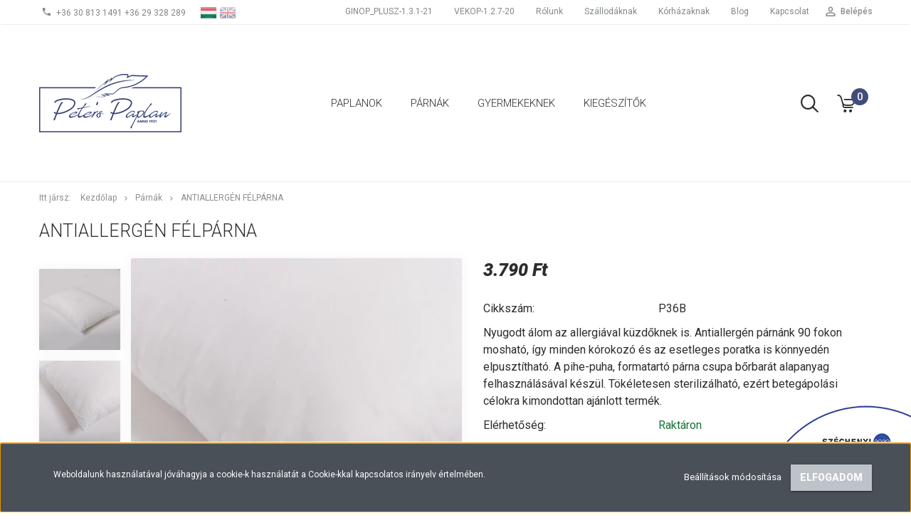

--- FILE ---
content_type: text/html; charset=UTF-8
request_url: https://peterspaplan.hu/antiallergen-felparna-663
body_size: 16186
content:
<!DOCTYPE html>
<!--[if lt IE 7]>      <html class="no-js lt-ie10 lt-ie9 lt-ie8 lt-ie7" lang="hu" dir="ltr"> <![endif]-->
<!--[if IE 7]>         <html class="no-js lt-ie10 lt-ie9 lt-ie8" lang="hu" dir="ltr"> <![endif]-->
<!--[if IE 8]>         <html class="no-js lt-ie10 lt-ie9" lang="hu" dir="ltr"> <![endif]-->
<!--[if IE 9]>         <html class="no-js lt-ie10" lang="hu" dir="ltr"> <![endif]-->
<!--[if gt IE 10]><!--> <html class="no-js" lang="hu" dir="ltr"> <!--<![endif]-->
<head>
    <title>Antiallergén félpárna</title>
    <meta charset="utf-8">
    <meta name="description" content="Antiallergén félpárna">
    <meta name="robots" content="index, follow">
    <link rel="image_src" href="https://peterspaplan.cdn.shoprenter.hu/custom/peterspaplan/image/data/product/parnak/P36_1.jpg.webp?lastmod=1713105935.1596794237">
    <meta property="og:title" content="Antiallergén félpárna" />
    <meta property="og:type" content="product" />
    <meta property="og:url" content="https://peterspaplan.hu/antiallergen-felparna-663" />
    <meta property="og:image" content="https://peterspaplan.cdn.shoprenter.hu/custom/peterspaplan/image/cache/w955h500/product/parnak/P36_1.jpg.webp?lastmod=1713105935.1596794237" />
    <meta property="og:description" content="Nyugodt álom az allergiával küzdőknek is. Antiallergén párnánk 90 fokon mosható, így minden kórokozó és az esetleges poratka is könnyedén elpusztítható. A pihe-puha, formatartó párna csupa bőrbarát alapanyag felhasználásával..." />
    <link href="https://peterspaplan.cdn.shoprenter.hu/custom/peterspaplan/image/data/Log%C3%B3k/paplan_toll_3.jpg?lastmod=1571147604.1596794237" rel="icon" />
    <link href="https://peterspaplan.cdn.shoprenter.hu/custom/peterspaplan/image/data/Log%C3%B3k/paplan_toll_3.jpg?lastmod=1571147604.1596794237" rel="apple-touch-icon" />
    <base href="https://peterspaplan.hu:443" />

    <meta name="viewport" content="width=device-width, initial-scale=1">
            <link href="https://peterspaplan.hu/antiallergen-felparna-663" rel="canonical">
    
            
                    
                        <link rel="stylesheet" href="https://peterspaplan.cdn.shoprenter.hu/web/compiled/css/fancybox2.css?v=1769602146" media="screen">
            <link rel="stylesheet" href="https://peterspaplan.cdn.shoprenter.hu/custom/peterspaplan/catalog/view/theme/tokyo_glacierblue/style/1745484441.1537781973.0.1718725830.css?v=null.1596794237" media="screen">
            <link rel="stylesheet" href="https://peterspaplan.cdn.shoprenter.hu/custom/peterspaplan/catalog/view/theme/tokyo_glacierblue/stylesheet/stylesheet.css?v=1718725830" media="screen">
        <script>
        window.nonProductQuality = 80;
    </script>
    <script src="//ajax.googleapis.com/ajax/libs/jquery/1.10.2/jquery.min.js"></script>
    <script>window.jQuery || document.write('<script src="https://peterspaplan.cdn.shoprenter.hu/catalog/view/javascript/jquery/jquery-1.10.2.min.js?v=1484139539"><\/script>')</script>

            
    
            
        <!-- Header JavaScript codes -->
            <script src="https://peterspaplan.cdn.shoprenter.hu/web/compiled/js/countdown.js?v=1769602145"></script>
                    <script src="https://peterspaplan.cdn.shoprenter.hu/web/compiled/js/legacy_newsletter.js?v=1769602145"></script>
                    <script src="https://peterspaplan.cdn.shoprenter.hu/web/compiled/js/base.js?v=1769602145"></script>
                    <script src="https://peterspaplan.cdn.shoprenter.hu/web/compiled/js/fancybox2.js?v=1769602145"></script>
                    <script src="https://peterspaplan.cdn.shoprenter.hu/web/compiled/js/before_starter2_productpage.js?v=1769602145"></script>
                    <script src="https://peterspaplan.cdn.shoprenter.hu/web/compiled/js/before_starter.js?v=1769602145"></script>
                    <script src="https://peterspaplan.cdn.shoprenter.hu/web/compiled/js/before_starter2_head.js?v=1769602145"></script>
                    <script src="https://peterspaplan.cdn.shoprenter.hu/web/compiled/js/base_bootstrap.js?v=1769602145"></script>
                    <script src="https://peterspaplan.cdn.shoprenter.hu/web/compiled/js/nanobar.js?v=1769602145"></script>
                    <!-- Header jQuery onLoad scripts -->
    <script>
        window.countdownFormat = '%D:%H:%M:%S';
        //<![CDATA[
        var BASEURL = 'https://peterspaplan.hu';
Currency = {"symbol_left":"","symbol_right":" Ft","decimal_place":0,"decimal_point":",","thousand_point":".","currency":"HUF","value":1};
var ShopRenter = ShopRenter || {}; ShopRenter.product = {"id":663,"sku":"P36B","currency":"HUF","unitName":"db","price":3790,"name":"Antiallerg\u00e9n f\u00e9lp\u00e1rna","brand":"Peter's Paplan Kft","currentVariant":[],"parent":{"id":663,"sku":"P36B","unitName":"db","price":3790,"name":"Antiallerg\u00e9n f\u00e9lp\u00e1rna"}};

        $(document).ready(function(){
        // DOM ready
            
                $('.fancybox').fancybox({
                    maxWidth: 820,
                    maxHeight: 650,
                    afterLoad: function(){
                        wrapCSS = $(this.element).data('fancybox-wrapcss');
                        if(wrapCSS){
                            $('.fancybox-wrap').addClass(wrapCSS);
                        }
                    },
                    helpers: {
                        thumbs: {
                            width: 50,
                            height: 50
                        }
                    }
                });
                $('.fancybox-inline').fancybox({
                    maxWidth: 820,
                    maxHeight: 650,
                    type:'inline'
                });
                

        // /DOM ready
        });
        $(window).load(function(){
        // OnLoad
            new WishlistHandler('wishlist-add','');


                var init_relatedproducts_Scroller = function() {
                    $("#relatedproducts .aurora-scroll-click-mode").each(function(){
                        var max=0;
                        $(this).find($(".list_prouctname")).each(function(){
                            var h = $(this).height();
                            max = h > max ? h : max;
                        });
                        $(this).find($(".list_prouctname")).each(function(){
                            $(this).height(max);
                        });
                    });

                    $("#relatedproducts .aurora-scroll-click-mode").auroraScroll({
                        autoMode: "click",
                        frameRate: 60,
                        speed: 2.5,
                        direction: -1,
                        elementClass: "product-snapshot",
                        pauseAfter: false,
                        horizontal: true,
                        visible: 5,
                        arrowsPosition: 1
                    }, function(){
                        initAurora();
                    });
                }
            


                init_relatedproducts_Scroller();
            


                var init_similar_products_Scroller = function() {
                    $("#similar_products .aurora-scroll-click-mode").each(function(){
                        var max=0;
                        $(this).find($(".list_prouctname")).each(function(){
                            var h = $(this).height();
                            max = h > max ? h : max;
                        });
                        $(this).find($(".list_prouctname")).each(function(){
                            $(this).height(max);
                        });
                    });

                    $("#similar_products .aurora-scroll-click-mode").auroraScroll({
                        autoMode: "click",
                        frameRate: 60,
                        speed: 2.5,
                        direction: -1,
                        elementClass: "product-snapshot",
                        pauseAfter: false,
                        horizontal: true,
                        visible: 5,
                        arrowsPosition: 1
                    }, function(){
                        initAurora();
                    });
                }
            


                init_similar_products_Scroller();
            

        // /OnLoad
        });
        //]]>
    </script>
    
        <script src="https://peterspaplan.cdn.shoprenter.hu/web/compiled/js/vue/manifest.bundle.js?v=1769602142"></script>
<script>
    var ShopRenter = ShopRenter || {};
    ShopRenter.onCartUpdate = function (callable) {
        document.addEventListener('cartChanged', callable)
    };
    ShopRenter.onItemAdd = function (callable) {
        document.addEventListener('AddToCart', callable)
    };
    ShopRenter.onItemDelete = function (callable) {
        document.addEventListener('deleteCart', callable)
    };
    ShopRenter.onSearchResultViewed = function (callable) {
        document.addEventListener('AuroraSearchResultViewed', callable)
    };
    ShopRenter.onSubscribedForNewsletter = function (callable) {
        document.addEventListener('AuroraSubscribedForNewsletter', callable)
    };
    ShopRenter.onCheckoutInitiated = function (callable) {
        document.addEventListener('AuroraCheckoutInitiated', callable)
    };
    ShopRenter.onCheckoutShippingInfoAdded = function (callable) {
        document.addEventListener('AuroraCheckoutShippingInfoAdded', callable)
    };
    ShopRenter.onCheckoutPaymentInfoAdded = function (callable) {
        document.addEventListener('AuroraCheckoutPaymentInfoAdded', callable)
    };
    ShopRenter.onCheckoutOrderConfirmed = function (callable) {
        document.addEventListener('AuroraCheckoutOrderConfirmed', callable)
    };
    ShopRenter.onCheckoutOrderPaid = function (callable) {
        document.addEventListener('AuroraOrderPaid', callable)
    };
    ShopRenter.onCheckoutOrderPaidUnsuccessful = function (callable) {
        document.addEventListener('AuroraOrderPaidUnsuccessful', callable)
    };
    ShopRenter.onProductPageViewed = function (callable) {
        document.addEventListener('AuroraProductPageViewed', callable)
    };
    ShopRenter.onMarketingConsentChanged = function (callable) {
        document.addEventListener('AuroraMarketingConsentChanged', callable)
    };
    ShopRenter.onCustomerRegistered = function (callable) {
        document.addEventListener('AuroraCustomerRegistered', callable)
    };
    ShopRenter.onCustomerLoggedIn = function (callable) {
        document.addEventListener('AuroraCustomerLoggedIn', callable)
    };
    ShopRenter.onCustomerUpdated = function (callable) {
        document.addEventListener('AuroraCustomerUpdated', callable)
    };
    ShopRenter.onCartPageViewed = function (callable) {
        document.addEventListener('AuroraCartPageViewed', callable)
    };
    ShopRenter.customer = {"userId":0,"userClientIP":"3.149.233.8","userGroupId":8,"customerGroupTaxMode":"gross","customerGroupPriceMode":"only_gross","email":"","phoneNumber":"","name":{"firstName":"","lastName":""}};
    ShopRenter.theme = {"name":"tokyo_glacierblue","family":"tokyo","parent":"bootstrap"};
    ShopRenter.shop = {"name":"peterspaplan","locale":"hu","currency":{"code":"HUF","rate":1},"domain":"peterspaplan.myshoprenter.hu"};
    ShopRenter.page = {"route":"product\/product","queryString":"antiallergen-felparna-663"};

    ShopRenter.formSubmit = function (form, callback) {
        callback();
    };

    let loadedAsyncScriptCount = 0;
    function asyncScriptLoaded(position) {
        loadedAsyncScriptCount++;
        if (position === 'body') {
            if (document.querySelectorAll('.async-script-tag').length === loadedAsyncScriptCount) {
                if (/complete|interactive|loaded/.test(document.readyState)) {
                    document.dispatchEvent(new CustomEvent('asyncScriptsLoaded', {}));
                } else {
                    document.addEventListener('DOMContentLoaded', () => {
                        document.dispatchEvent(new CustomEvent('asyncScriptsLoaded', {}));
                    });
                }
            }
        }
    }
</script>

            <script type="text/javascript" async class="async-script-tag" onload="asyncScriptLoaded('header')" src="https://static2.rapidsearch.dev/resultpage.js?shop=peterspaplan.shoprenter.hu"></script>
    
                    <script type="text/javascript" src="https://peterspaplan.cdn.shoprenter.hu/web/compiled/js/vue/customerEventDispatcher.bundle.js?v=1769602142"></script>




    
    
                
            
            <script>window.dataLayer=window.dataLayer||[];function gtag(){dataLayer.push(arguments)};var ShopRenter=ShopRenter||{};ShopRenter.config=ShopRenter.config||{};ShopRenter.config.googleConsentModeDefaultValue="denied";</script>                        <script type="text/javascript" src="https://peterspaplan.cdn.shoprenter.hu/web/compiled/js/vue/googleConsentMode.bundle.js?v=1769602142"></script>

            
            <!-- Google Tag Manager -->
<script>(function(w,d,s,l,i){w[l]=w[l]||[];w[l].push({'gtm.start':
new Date().getTime(),event:'gtm.js'});var f=d.getElementsByTagName(s)[0],
j=d.createElement(s),dl=l!='dataLayer'?'&l='+l:'';j.async=true;j.src=
'https://www.googletagmanager.com/gtm.js?id='+i+dl;f.parentNode.insertBefore(j,f);
})(window,document,'script','dataLayer','GTM-K4N52H9');</script>
<!-- End Google Tag Manager -->
            
            
            
    
</head>

<body id="body" class="bootstrap-body page-body flypage_body body-pathway-top desktop-device-body body-pathway-top tokyo_glacierblue-body" role="document">
            <!-- Google Tag Manager (noscript) -->
<!-- Google
<!-- End Google Tag Manager (noscript) -->
    
<div id="fb-root"></div>
<script>(function (d, s, id) {
        var js, fjs = d.getElementsByTagName(s)[0];
        if (d.getElementById(id)) return;
        js = d.createElement(s);
        js.id = id;
        js.src = "//connect.facebook.net/hu_HU/sdk/xfbml.customerchat.js#xfbml=1&version=v2.12&autoLogAppEvents=1";
        fjs.parentNode.insertBefore(js, fjs);
    }(document, "script", "facebook-jssdk"));
</script>



            

<!-- cached --><div id="firstLogNanobar" class="Fixed aurora-nanobar aurora-nanobar-firstlogin">
    <div class="aurora-nanobar-container">
        <span id="nanoTextCookies" class="aurora-nanobar-text"
              style="font-size: 12px;">Weboldalunk használatával jóváhagyja a cookie-k használatát a Cookie-kkal kapcsolatos irányelv értelmében.
        </span>
        <div class="aurora-nanobar-buttons-wrapper nanobar-buttons">
            <a id ="aurora-nanobar-settings-button" href="">
                <span>Beállítások módosítása</span>
            </a>
            <a id="auroraNanobarCloseCookies" href="" class="button btn btn-primary aurora-nanobar-btn" data-button-save-text="Beállítások mentése">
                <span>Elfogadom</span>
            </a>
        </div>
        <div class="aurora-nanobar-cookies" style="display: none;">
            <div class="form-group">
                <label><input type="checkbox" name="required_cookies" id="required-cookies" disabled="disabled" checked="checked" /> Szükséges cookie-k</label>
                <div class="cookies-help-text">
                    Ezek a cookie-k segítenek abban, hogy a webáruház használható és működőképes legyen.
                </div>
            </div>
            <div class="form-group">
                <label>
                    <input type="checkbox" name="marketing_cookies" id="marketing-cookies"
                             checked />
                    Marketing cookie-k
                </label>
                <div class="cookies-help-text">
                    Ezeket a cookie-k segítenek abban, hogy az érdeklődési körödnek megfelelő reklámokat és termékeket jelenítsük meg a webáruházban.
                </div>
            </div>
        </div>
    </div>
</div>

<script>

    (function ($) {
        $(document).ready(function () {
            new AuroraNanobar.FirstLogNanobarCheckbox(jQuery('#firstLogNanobar'), 'bottom');
        });
    })(jQuery);

</script>
<!-- /cached -->
<!-- cached --><div id="freeShippingNanobar" class="Fixed aurora-nanobar aurora-nanobar-freeshipping">
    <div class="aurora-nanobar-container">
        <span id="auroraNanobarClose" class="aurora-nanobar-close-x"><i class="sr-icon-times"></i></span>
        <span id="nanoText" class="aurora-nanobar-text"></span>
    </div>
</div>

<script>$(document).ready(function(){document.nanobarInstance=new AuroraNanobar.FreeShippingNanobar($('#freeShippingNanobar'),'bottom','500','','1');});</script><!-- /cached -->
    
                <!-- cached -->




        







    
    
    <link media="screen and (max-width: 992px)" rel="stylesheet" href="https://peterspaplan.cdn.shoprenter.hu/catalog/view/javascript/jquery/jquery-mmenu/dist/css/jquery.mmenu.all.css?v=1484139539">
    <script src="https://peterspaplan.cdn.shoprenter.hu/catalog/view/javascript/jquery/jquery-mmenu/dist/js/jquery.mmenu.all.min.js?v=1484139539"></script>
        <script src="https://peterspaplan.cdn.shoprenter.hu/catalog/view/javascript/jquery/product_count_in_cart.js?v=1530610005"></script>

    <script>
        $(document).ready(function(){$('#menu-nav').mmenu({navbar:{title:'Menü'},extensions:["theme-dark","border-full"],offCanvas:{position:"left",zposition:"back"},counters:true,searchfield:{add:true,search:true,placeholder:'keresés',noResults:''}});function setLanguagesMobile(type){$('.'+type+'-change-mobile').click(function(e){e.preventDefault();$('#'+type+'_value_mobile').attr('value',$(this).data('value'));$('#mobile_'+type+'_form').submit();});}
setLanguagesMobile('language');setLanguagesMobile('currency');});    </script>

    <form action="index.php" method="post" enctype="multipart/form-data" id="mobile_currency_form">
        <input id="currency_value_mobile" type="hidden" value="" name="currency_id"/>
    </form>

    <form action="index.php" method="post" enctype="multipart/form-data" id="mobile_language_form">
        <input id="language_value_mobile" type="hidden" value="" name="language_code"/>
    </form>

    
    <div id="menu-nav">
        <ul>
                                            <li class="mm-title mm-group-title text-center"><span><i class="sr-icon-tags"></i> Kategóriák</span></li>
    
    <li>
    <a href="https://peterspaplan.hu/comforters-paplanok">            <h3 class="category-list-link-text">Paplanok</h3>
        </a>
    </li><li>
    <a href="https://peterspaplan.hu/pillows-parnak">            <h3 class="category-list-link-text">Párnák</h3>
        </a>
    </li><li>
    <a href="https://peterspaplan.hu/for-babies-and-kids-gyermekeknek">            <h3 class="category-list-link-text">Gyermekeknek</h3>
        </a>
    </li><li>
    <a href="https://peterspaplan.hu/protectors-and-linens-kiegeszitok">            <h3 class="category-list-link-text">Kiegészítők</h3>
        </a>
    </li>

                        <li class="mm-title mm-group-title text-center"><span><i class="sr-icon-list"></i> Menüpontok</span></li>
    
                            <li class="informations-mobile-menu-item">
                <a href="https://peterspaplan.hu/ginop_plusz-131-21" target="_self">GINOP_PLUSZ-1.3.1-21</a>
                            </li>
                    <li class="informations-mobile-menu-item">
                <a href="https://peterspaplan.hu/palyazat" target="_self">VEKOP-1.2.7-20</a>
                            </li>
                    <li class="informations-mobile-menu-item">
                <a href="https://peterspaplan.hu/rolunk-aboutus-34" target="_self">Rólunk</a>
                            </li>
                    <li class="informations-mobile-menu-item">
                <a href="https://peterspaplan.hu/hotels-szallodaknak-32" target="_self">Szállodáknak</a>
                            </li>
                    <li class="informations-mobile-menu-item">
                <a href="https://peterspaplan.hu/korhazaknak-33" target="_self">Kórházaknak</a>
                            </li>
                    <li class="informations-mobile-menu-item">
                <a href="https://peterspaplan.hu/hirek_1" target="_self">Blog</a>
                            </li>
                    <li class="informations-mobile-menu-item">
                <a href="https://peterspaplan.hu/privacy_policy_adatvedelmi_nyilatkozat" target="_self">Adatvédelmi tájékoztató</a>
                            </li>
                    <li class="informations-mobile-menu-item">
                <a href="https://peterspaplan.hu/terms_of_purchase_vasarlasi_feltetelek_5" target="_self">Vásárlási feltételek</a>
                            </li>
                    <li class="informations-mobile-menu-item">
                <a href="https://peterspaplan.hu/faq_gyakori_kerdesek" target="_self">Gyakori kérdések</a>
                            </li>
                    <li class="informations-mobile-menu-item">
                <a href="https://peterspaplan.hu/index.php?route=information/contact" target="_self">Kapcsolat</a>
                            </li>
            
                <li class="mm-title mm-group-title text-center"><span><i class="sr-icon-globe"></i> Nyelvváltás</span></li>
        <li class="languages-mobile-menu-item">
            <a>Nyelvváltás</a>
            <ul>
                                    <li class="languages-mobile-menu-item languages-mobile-menu-item-sublevel">
                        <a class="language-change-mobile" data-value="hu" href="">
                            Hungarian
                        </a>
                    </li>
                                    <li class="languages-mobile-menu-item languages-mobile-menu-item-sublevel">
                        <a class="language-change-mobile" data-value="en" href="">
                            English
                        </a>
                    </li>
                            </ul>
        </li>
    
        
                            <li class="mm-title mm-group-title text-center"><span><i class="sr-icon-user"></i> Belépés és Regisztráció</span></li>
            <li class="customer-mobile-menu-item">
                <a href="index.php?route=account/login">Belépés</a>
            </li>
            <li class="customer-mobile-menu-item">
                <a href="index.php?route=account/create">Regisztráció</a>
            </li>
            

            
        </ul>
    </div>

<div id="mobile-nav"
     class="responsive-menu Fixed hidden-print mobile-menu-orientation-left">
        <a class="mobile-headers mobile-content-header" href="#menu-nav">
        <i class="sr-icon-hamburger-menu mobile-headers-icon"></i>
        <span class="mobile-headers-title">Menü</span>
    </a>
    <div class="mobile-headers mobile-logo">
                    <a class="mobile-logo-link" href="/"><img style="border: 0; max-width: 200px;" src="https://peterspaplan.cdn.shoprenter.hu/custom/peterspaplan/image/cache/w200h200m00/Log%C3%B3k/00_Peters_Paplan_logo_color_frame.png?v=1594301169" title="Peter's Paplan webáruház" alt="Peter's Paplan webáruház" /></a>
            </div>
            <a class="mobile-headers mobile-search-link search-popup-btn" data-toggle="collapse" data-target="#search-popup-wrapper">
            <i class="sr-icon-search mobile-headers-icon"></i>
        </a>
                <a class="mobile-headers mobile-cart-link" data-toggle="collapse" data-target="#module_cart">
            <i class="icon-sr-cart icon-sr-cart-7 mobile-headers-icon"></i>
            <div class="mobile-cart-product-count mobile-cart-empty hidden-md">
            </div>
        </a>
    </div>
<!-- /cached -->
<!-- page-wrap -->
<div class="page-wrap">


    <div id="SR_scrollTop"></div>

    <!-- header -->
    <header class="desktop-logo-hidden">
                                <nav class="navbar header-navbar hidden-sm hidden-xs">
                <div class="container">
                    <div class="header-navbar-container">
                                                    <div class="header-phone"><i class="sr-icon-phone"></i> <a href="tel:+36308131491+3629328289"> +36 30 813 1491 +36 29 328 289 </a></div>
                                                                            <!-- cached -->


                    
        <div id="languageselect" class="module content-module header-position hide-top languageselect-module" >
                <div class="module-head">
                        <h3 class="module-head-title">Nyelv</h3>
            </div>
                <div class="module-body">
                        <form action="https://peterspaplan.hu/index.php" method="post" enctype="multipart/form-data" id="language_form">
                <div class="language_icon active" data-langcode="hu">
        <img class="language-change" src="https://peterspaplan.cdn.shoprenter.hu/catalog/view/theme/default/image/flags/HU.png?v=null.1596794237" alt="Hungarian"
             style="width: 24px; height: 24px;" />
        <span class="language-change language-code-name">hu</span>
    </div>
    <div class="language_icon" data-langcode="en">
        <img class="language-change" src="https://peterspaplan.cdn.shoprenter.hu/catalog/view/theme/default/image/flags/EN.png?v=null.1596794237" alt="English"
             style="width: 24px; height: 24px;" />
        <span class="language-change language-code-name">en</span>
    </div>
<input type="hidden" value="" name="language_code" />
<script>$(window).load(function(){$('.language_icon').css('visibility','visible');$('.language-change').one('click',function(){var language_code=$(this).parent('.language_icon').data('langcode');$('input[name="language_code"]').attr('value',language_code);$('#language_form').submit();});});</script>
        </form>
            </div>
                                </div>
        <!-- /cached -->
                            
                                                <div class="header-topmenu">
                            <div id="topmenu-nav">
                                <div class="header-col header-col-login">
                                    <!-- cached -->    <ul id="login_wrapper" class="nav navbar-nav navbar-right login-list">
                    <li class="login-list-item">
    <a href="index.php?route=account/login" title="Belépés">Belépés</a>
</li>
<li class="create-list-item">
    <a href="index.php?route=account/create" title="Regisztráció">Regisztráció</a>
</li>            </ul>
<!-- /cached -->
                                </div>
                                <div class="header-col header-col-headerlinks">
                                    <!-- cached -->    <ul class="nav navbar-nav headermenu-list" role="menu">
                    <li>
                <a href="https://peterspaplan.hu/ginop_plusz-131-21"
                   target="_self"
                                        title="GINOP_PLUSZ-1.3.1-21">
                    GINOP_PLUSZ-1.3.1-21
                </a>
                            </li>
                    <li>
                <a href="https://peterspaplan.hu/palyazat"
                   target="_self"
                                        title="VEKOP-1.2.7-20">
                    VEKOP-1.2.7-20
                </a>
                            </li>
                    <li>
                <a href="https://peterspaplan.hu/rolunk-aboutus-34"
                   target="_self"
                                        title="Rólunk">
                    Rólunk
                </a>
                            </li>
                    <li>
                <a href="https://peterspaplan.hu/hotels-szallodaknak-32"
                   target="_self"
                                        title="Szállodáknak">
                    Szállodáknak
                </a>
                            </li>
                    <li>
                <a href="https://peterspaplan.hu/korhazaknak-33"
                   target="_self"
                                        title="Kórházaknak">
                    Kórházaknak
                </a>
                            </li>
                    <li>
                <a href="https://peterspaplan.hu/hirek_1"
                   target="_self"
                                        title="Blog">
                    Blog
                </a>
                            </li>
                    <li>
                <a href="https://peterspaplan.hu/index.php?route=information/contact"
                   target="_self"
                                        title="Kapcsolat">
                    Kapcsolat
                </a>
                            </li>
            </ul>
    <!-- /cached -->
                                </div>
                            </div>
                        </div>
                    </div>
                </div>
            </nav>
            <div class="header-bottom sticky-head">
                <div class="container">
                    <div class="header-container">
                        <!-- cached --><div id="logo" class="module content-module header-position logo-module logo-image hide-top">
            <a href="/"><img style="border: 0; max-width: 200px;" src="https://peterspaplan.cdn.shoprenter.hu/custom/peterspaplan/image/cache/w200h200m00/Log%C3%B3k/00_Peters_Paplan_logo_color_frame.png?v=1594301169" title="Peter's Paplan webáruház" alt="Peter's Paplan webáruház" /></a>
        </div><!-- /cached -->
                        <div class="header-categories hidden-xs hidden-sm">
                            


                    
            <div id="module_category_wrapper" class="module-category-wrapper">
        <div id="category" class="module content-module header-position category-module hidden-xs hidden-sm" >
                <div class="module-head">
                        <h3 class="module-head-title">Kategóriák / Termékek</h3>
            </div>
                <div class="module-body">
                        <div id="category-nav">
            


<ul class="category category_menu sf-menu sf-horizontal cached">
    <li id="cat_140" class="item category-list module-list even">
    <a href="https://peterspaplan.hu/comforters-paplanok" class="category-list-link module-list-link">
                    <h3 class="category-list-link-text">Paplanok</h3>
        </a>
    </li><li id="cat_138" class="item category-list module-list odd">
    <a href="https://peterspaplan.hu/pillows-parnak" class="category-list-link module-list-link">
                    <h3 class="category-list-link-text">Párnák</h3>
        </a>
    </li><li id="cat_141" class="item category-list module-list even">
    <a href="https://peterspaplan.hu/for-babies-and-kids-gyermekeknek" class="category-list-link module-list-link">
                    <h3 class="category-list-link-text">Gyermekeknek</h3>
        </a>
    </li><li id="cat_142" class="item category-list module-list odd">
    <a href="https://peterspaplan.hu/protectors-and-linens-kiegeszitok" class="category-list-link module-list-link">
                    <h3 class="category-list-link-text">Kiegészítők</h3>
        </a>
    </li>
</ul>

<script>$(function(){$("ul.category").superfish({animation:{height:"show"},popUpSelector:"ul.category,ul.children",delay:500,speed:"normal",cssArrows:true,hoverClass:"sfHover"});});</script>            <div class="clearfix"></div>
        </div>
            </div>
                                </div>
                </div>
    
                        </div>
                                                <div class="header-col-search hidden-sm hidden-xs">
                            <button class="btn btn-link btn-sm search-popup-btn search-popup-btn-open" id="search-popup-btn-open" type="button" data-toggle="collapse" data-target="#search-popup-wrapper"><i class="sr-icon-search"></i></button>
                        </div>
                                                                        <div class="header-col-nonfloat header-col-cart">
                            <hx:include src="/_fragment?_path=_format%3Dhtml%26_locale%3Den%26_controller%3Dmodule%252Fcart&amp;_hash=k21G7jXiw30SXv8BYXf2L%2Bm0QaPYdZoEOlGrgTNxKX4%3D"></hx:include>
                        </div>
                    </div>
                </div>
            </div>
            </header>
    <!-- /header -->
    <div id="menu-overlay" class="menu-overlay"></div>

    
    
    
            <!-- pathway -->
        <section class="pathway-container">
            <div class="container">
                                <div itemscope itemtype="http://schema.org/BreadcrumbList">
            <span id="home" class="pw-item pw-item-home">Itt jársz:</span>
                            <span class="pw-item pw-sep pw-sep-first">
                    <span></span>
                </span>
                <span class="pw-item" itemprop="itemListElement" itemscope itemtype="http://schema.org/ListItem">
                                            <a class="pw-link" itemprop="item" href="https://peterspaplan.hu">
                            <span itemprop="name">Kezdőlap</span>
                        </a>
                        <meta itemprop="position" content="1" />
                                    </span>
                            <span class="pw-item pw-sep">
                    <span> > </span>
                </span>
                <span class="pw-item" itemprop="itemListElement" itemscope itemtype="http://schema.org/ListItem">
                                            <a class="pw-link" itemprop="item" href="https://peterspaplan.hu/pillows-parnak">
                            <span itemprop="name">Párnák</span>
                        </a>
                        <meta itemprop="position" content="2" />
                                    </span>
                            <span class="pw-item pw-sep">
                    <span> > </span>
                </span>
                <span class="pw-item pw-item-last" itemprop="itemListElement" itemscope itemtype="http://schema.org/ListItem">
                                            <h2 class="pw-item-last-h">
                                            <a class="pw-link" itemprop="item" href="https://peterspaplan.hu/antiallergen-felparna-663">
                            <span itemprop="name">Antiallergén félpárna</span>
                        </a>
                        <meta itemprop="position" content="3" />
                                            </h2>
                                    </span>
                    </div>
    
            </div>
        </section>
        <!-- /pathway -->
    



    <!-- main -->
    <main>
        <div id="mobile-filter-position"></div>

    
                
    <!-- .container -->
    <div class="container product-page-container">
        <!-- .row -->
        <div class="row product-page-row">
            <section class="col-sm-12 product-page-col">
                
                <div id="content" class="flypage" itemscope itemtype="//schema.org/Product">
                    
                    
    
    
                                    <script type="text/javascript">
            $().ready(function(){
                if($('#productimages_wrapper').parent('.position_5_wrapper').length == 0){
                    $('.product-page-images').hide();
                    $('.product-page-right').removeClass('col-xs-12 col-sm-6 col-md-6 product-page-right').addClass('col-xs-12 col-sm-7 col-md-7 product-page-right');
                }
            });
        </script>
    
    
                    <div class="top product-page-top">
            <div class="center product-page-center">
                <h1 class="product-page-heading">
                    <span class="product-page-product-name" itemprop="name">Antiallergén félpárna</span>
                </h1>
            </div>
        </div>
    
        <div class="middle more-images-position-image-left">

        <div class="row product-content-columns">
            <section class="col-md-12 col-sm-12 col-xs-12 column-content one-column-content column-content-left">
                <div class="row product-content-column-left">
                                            <div class="col-xs-12 col-sm-1 col-md-1 product-page-images"></div>
                                        <div class="col-xs-12 col-sm-5 col-md-5 product-page-left">
                        <div class="product-image-box">
                            <div class="product-image">
                                
    <div id="product-image-container">
    <a href="https://peterspaplan.cdn.shoprenter.hu/custom/peterspaplan/image/cache/w900h500wt1/product/parnak/P36_1.jpg.webp?lastmod=1713105935.1596794237"
       title="Kép 1/3 - Antiallergén, bőrbarát félpárnánk nyugodt álmot biztosít az allergiával küzdőknek is. 90 fokon mosható, így minden kórokozó könnyedén elpusztítható."
       class="product-image-link  fancybox-product" id="prod_image_link"
       data-fancybox-group="gallery">
        <img class="product-image-img" itemprop="image" src="https://peterspaplan.cdn.shoprenter.hu/custom/peterspaplan/image/cache/w460h460wt1/product/parnak/P36_1.jpg.webp?lastmod=1713105935.1596794237" data-index="0" title="Antiallergén, bőrbarát félpárnánk nyugodt álmot biztosít az allergiával küzdőknek is. 90 fokon mosható, így minden kórokozó könnyedén elpusztítható." alt="Antiallergén, bőrbarát félpárnánk nyugodt álmot biztosít az allergiával küzdőknek is. 90 fokon mosható, így minden kórokozó könnyedén elpusztítható." id="image"/>
                    <span class="enlarge">Katt rá a felnagyításhoz</span>
            </a>

    </div>

    

<script>
var $prodImageLink = $("#prod_image_link");
var imageTitle = $prodImageLink.attr("title");

$(window).load(function () {
    initLens("https://peterspaplan.cdn.shoprenter.hu/custom/peterspaplan/image/cache/w900h500wt1/product/parnak/P36_1.jpg.webp?lastmod=1713105935.1596794237");
});

$('.initLens').click(function () {
    setTimeout(function () {
        initLens($('#image').attr('src'));
    }, 200);
});

function initLens(image) {
    $("#image").imageLens({
        lensSize: 180,
        lensCss: 'image-lens-magnifying-glass',
        imageSrc: image
    });
}

$(document).ready(function () {
    $prodImageLink.click(function () {
        $(this).attr("title", imageTitle);
    });
    $(".fancybox-product").fancybox({
        maxWidth: 900,
        maxHeight: 500,
        live: false,
        
        helpers: {
            thumbs: {
                width: 50,
                height: 50
            }
        },
        tpl: {
            next: '<a title="Következő" class="fancybox-nav fancybox-next"><span></span></a>',
            prev: '<a title="Előző" class="fancybox-nav fancybox-prev"><span></span></a>'
        }
    });
});
</script>




                            </div>
                            <div class="clearfix"></div>
                            <div class="position_5_wrapper">
            <div id="productimages_wrapper" class="invisible">
        <div id="productimages" class="product-images-module ">
            <div class="module-head">
                <h3 class="module-head-title">További képek</h3>
            </div>
            <div class="module-body">
                <div class="productimages">
                                            <div class="one_productimage scrollertd">
                                                        <a href="https://peterspaplan.cdn.shoprenter.hu/custom/peterspaplan/image/cache/w900h500wt1/product/parnak/P36_2.jpg.webp?lastmod=1569317969.1596794237" title="Kép 2/3 - Antiallergén"
                               class="fancybox-product" data-fancybox-group="gallery">                                <img src="https://peterspaplan.cdn.shoprenter.hu/custom/peterspaplan/image/cache/w1000h1000wt1/product/parnak/P36_2.jpg.webp?lastmod=1569317969.1596794237" class="product-secondary-image  "   data-index="0" data-popup="https://peterspaplan.cdn.shoprenter.hu/custom/peterspaplan/image/cache/w900h500wt1/product/parnak/P36_2.jpg.webp?lastmod=1569317969.1596794237" data-secondary_src="https://peterspaplan.cdn.shoprenter.hu/custom/peterspaplan/image/cache/w460h460wt1/product/parnak/P36_2.jpg.webp?lastmod=1569317969.1596794237" title="Antiallergén" alt="Antiallergén"/>
                                </a>                        </div>
                                            <div class="one_productimage scrollertd">
                                                        <a href="https://peterspaplan.cdn.shoprenter.hu/custom/peterspaplan/image/cache/w900h500wt1/product/parnak/P36_3.jpg.webp?lastmod=1569317969.1596794237" title="Kép 3/3 - bőrbarát félpárnánk nyugodt álmot biztosít az allergiával küzdőknek is. 90 fokon mosható"
                               class="fancybox-product" data-fancybox-group="gallery">                                <img src="https://peterspaplan.cdn.shoprenter.hu/custom/peterspaplan/image/cache/w1000h1000wt1/product/parnak/P36_3.jpg.webp?lastmod=1569317969.1596794237" class="product-secondary-image  "   data-index="1" data-popup="https://peterspaplan.cdn.shoprenter.hu/custom/peterspaplan/image/cache/w900h500wt1/product/parnak/P36_3.jpg.webp?lastmod=1569317969.1596794237" data-secondary_src="https://peterspaplan.cdn.shoprenter.hu/custom/peterspaplan/image/cache/w460h460wt1/product/parnak/P36_3.jpg.webp?lastmod=1569317969.1596794237" title="bőrbarát félpárnánk nyugodt álmot biztosít az allergiával küzdőknek is. 90 fokon mosható" alt="bőrbarát félpárnánk nyugodt álmot biztosít az allergiával küzdőknek is. 90 fokon mosható"/>
                                </a>                        </div>
                                    </div>
            </div>
        </div>
    </div>

    <script type="text/javascript">
    $(window).load(function() {
        if ($(window).width() > 767) {
            $('.position_5_wrapper').find(".productimages").auroraScroll({
                autoMode: "click",
                frameRate: 60,
                speed: 2.5,
                direction: 1,
                elementClass: "one_productimage",
                pauseAfter: false,
                horizontal: false,
                visible: '4',
                arrowsPosition: 1
            });
        }
    });
    </script>

<script>$(window).load(function(){$('#productimages_wrapper').removeClass("invisible");var videoParent=$('.video-image').parents();$(videoParent[0]).addClass('video-outer');var svgfile='<span class="video-btn"><svg xmlns="https://www.w3.org/2000/svg" xmlns:xlink="http://www.w3.org/1999/xlink" version="1.1" id="Capa_1" x="0px" y="0px" viewBox="0 0 142.448 142.448" style="enable-background:new 0 0 142.448 142.448;" xml:space="preserve">\n'+'<g>\n'+'\t<path style="fill:#1D1D1B;" d="M142.411,68.9C141.216,31.48,110.968,1.233,73.549,0.038c-20.361-0.646-39.41,7.104-53.488,21.639   C6.527,35.65-0.584,54.071,0.038,73.549c1.194,37.419,31.442,67.667,68.861,68.861c0.779,0.025,1.551,0.037,2.325,0.037   c19.454,0,37.624-7.698,51.163-21.676C135.921,106.799,143.033,88.377,142.411,68.9z M111.613,110.336   c-10.688,11.035-25.032,17.112-40.389,17.112c-0.614,0-1.228-0.01-1.847-0.029c-29.532-0.943-53.404-24.815-54.348-54.348   c-0.491-15.382,5.122-29.928,15.806-40.958c10.688-11.035,25.032-17.112,40.389-17.112c0.614,0,1.228,0.01,1.847,0.029   c29.532,0.943,53.404,24.815,54.348,54.348C127.91,84.76,122.296,99.306,111.613,110.336z"/>\n'+'\t<path style="fill:#1D1D1B;" d="M94.585,67.086L63.001,44.44c-3.369-2.416-8.059-0.008-8.059,4.138v45.293   c0,4.146,4.69,6.554,8.059,4.138l31.583-22.647C97.418,73.331,97.418,69.118,94.585,67.086z"/>\n'+'</g>\n'+'</span>';$('.video-outer').prepend(svgfile);});</script>
    </div>

                                                    </div>
                    </div>
                    <div class="col-xs-12 col-sm-6 col-md-6 product-page-right">
                        
                                                                                     <div class="product-page-price-wrapper"  itemprop="offers" itemscope itemtype="//schema.org/Offer" >
                <div class="product-page-price">
            <div class="product-page-price-label">
                                    Ár:
                            </div>
            <div class="price_row price_row_2">
        <span class="price price_color product_table_price">3.790 Ft</span>
                        <meta itemprop="price" content="3790"/>
            <meta itemprop="priceValidUntil" content="2027-02-01"/>
            <link itemprop="url" href="https://peterspaplan.hu/antiallergen-felparna-663"/>
                </div>

            
                            <meta content="HUF" itemprop="pricecurrency"/>
                <meta itemprop="category" content="Párnák"/>
                <link itemprop="availability" href="http://schema.org/InStock"/>
                    </div>
                    </div>

                                                <div class="position_1_wrapper">
 <table class="product_parameters">
          
          <tr class="product-parameter-row productsku-param-row">
	<td class="param-label productsku-param">Cikkszám:</td>
	<td class="param-value productsku-param"><span itemprop="sku" content="P36B">P36B</span></td>
</tr>
            <tr class="product-parameter-row product-short-description-row">
	<td colspan="2" class="param-value product-short-description">
	Nyugodt álom az allergiával küzdőknek is. Antiallergén párnánk 90 fokon mosható, így minden kórokozó és az esetleges poratka is könnyedén elpusztítható. A pihe-puha, formatartó párna csupa bőrbarát alapanyag felhasználásával készül. Tökéletesen sterilizálható, ezért betegápolási célokra kimondottan ajánlott termék.	</td>
  </tr>

          
	<tr class="product-parameter-row productstock-param-row stock_status_id-9">
	<td class="param-label productstock-param">Elérhetőség:</td>
	<td class="param-value productstock-param"><span style="color:#177537;">Raktáron</span></td>
    </tr>

          
          <tr class="product-parameter-row product-wishlist-param-row">
	<td class="no-border" colspan="2">
		<div class="position_1_param">
            <div class="wishlist_button_wrapper">
    <a href="" class="wishlist-add" title="Kívánságlistára teszem" data-id="663">Kívánságlistára teszem</a>
</div>

		</div>
	</td>
</tr>

          
     </table>
</div>

                        
                        <div class="product_cart_box">
                            <div class="product_cart_box_inner">
                                <form action="https://peterspaplan.hu/index.php?route=checkout/cart" method="post" enctype="multipart/form-data" id="product">

                                    
                                                                                                                
                                    
                                    <div class="product_table_addtocart_wrapper">
    <div class="product_table_quantity"><span class="quantity-text">Menny.:</span><input class="quantity_to_cart quantity-to-cart" type="number" min="1" step="1" name="quantity" aria-label="quantity input"value="1"/><span class="quantity-name-text">db</span></div><div class="product_table_addtocartbtn"><a rel="nofollow, noindex" href="https://peterspaplan.hu/index.php?route=checkout/cart&product_id=663&quantity=1" data-product-id="663" data-name="Antiallergén félpárna" data-price="3790.00004" data-quantity-name="db" data-price-without-currency="3790.00" data-currency="HUF" data-product-sku="P36B" data-brand="Peter's Paplan Kft" id="add_to_cart" class="button btn btn-primary button-add-to-cart"><span>Kosárba rakom</span></a></div>
    <div class="clearfix"></div>
            <div>
        <input type="hidden" name="product_id" value="663"/>
        <input type="hidden" name="product_collaterals" value=""/>
        <input type="hidden" name="product_addons" value=""/>
        <input type="hidden" name="redirect" value="https://peterspaplan.hu/index.php?route=product/product&amp;product_id=663"/>
            </div>
</div>
<script>
    if($('.notify-request').length) {
      $('#body').on('keyup keypress', '.quantity_to_cart.quantity-to-cart', function(e){
        if(e.which === 13 ) {
          return false;
        }
      });
    }

    ;$(function(){
        $(window).on("beforeunload",function(){
            $("a.button-add-to-cart:not(.disabled)").removeAttr('href').addClass('disabled button-disabled');
        });
    });
</script>
    <script>
        (function () {
            var clicked = false;
            var loadingClass = 'cart-loading';

            $('#add_to_cart').click(function clickFixed(event) {

                if (clicked === true) {
                    return false;
                }

                if (window.AjaxCart === undefined) {
                    var $this = $(this);
                    clicked = true;
                    $this.addClass(loadingClass);
                    event.preventDefault();

                    $(document).on('cart#listener-ready', function () {
                        clicked = false;
                        event.target.click();
                        $this.removeClass(loadingClass);
                    });
                }
            });
        })()
    </script>


                                </form>
                            </div>
                        </div>
                        <!-- cached -->


                    
            <div id="module_customcontent_wrapper" class="module-customcontent-wrapper">
        <div id="customcontent" class="module content-module home-position customcontent hide-top" >
                <div class="module-head">
                        <h4 class="module-head-title">Ingyenes szállítás 20.000 Ft feletti rendelés esetén</h4>
            </div>
                <div class="module-body">
                        <strong style="text-transform:uppercase; color: #82a2bd"><span style="font-size:18px;">Ingyenes szállítás 20.000 Ft feletti rendelés esetén</span></strong>
            </div>
                                </div>
                </div>
    <!-- /cached -->

                    </div>
                </div>
            </section>
                    </div>
        <div class="row main-product-bottom-position-wrapper">
            <div class="col-md-12 col-sm-12 col-xs-12 main-product-bottom-position">
                
            </div>
        </div>
        <div class="row product-positions">
            <section class="col-md-12 col-sm-12 col-xs-12 column-content one-column-content product-one-column-content">
            
            
                            <div class="position_3_wrapper">
        <div class="position-3-container">
            <div class="tabs">
                                                                                        <a class="tab-productdescription js-scrollto-productdescription" data-tab="#tab_productdescription">
                                <span>
                                    Leírás és Paraméterek
                                </span>
                            </a>
                                                                        </div>
            <div class="tab-pages">
                                                                                        <div id="tab_productdescription" class="tab_page tab-content">
                                


                    
        <div id="productdescription_wrapper" class="module-productdescription-wrapper">
    <div id="productdescription" class="module home-position product-position productdescription" >
                <div class="module-head">
            <h3 class="module-head-title">Leírás és Paraméterek</h3>        </div>
                <div class="module-body">
                                    <span class="product_desc" itemprop="description"><p>Nyugodt álom az allergiával küzdőknek is. Antiallergén párnánk 90 fokon mosható, így minden kórokozó és az esetleges poratka is könnyedén elpusztítható. A pihe-puha, formatartó párna csupa bőrbarát alapanyag felhasználásával készül. Tökéletesen sterilizálható, ezért betegápolási célokra kimondottan ajánlott termék.
</p></span>
        
                    <table class="parameter_table">
                        <tr class="odd row-param-fedoanyag">
        <td><strong>Fedőanyag</strong></td>
        <td>Pamut-poliészter</td>
    </tr>
                        <tr class="even row-param-meret">
        <td><strong>Méret</strong></td>
        <td>50x70</td>
    </tr>
                        <tr class="odd row-param-minoseg">
        <td><strong>Minőség</strong></td>
        <td>Comfort</td>
    </tr>
                        <tr class="even row-param-toltoanyag">
        <td><strong>Töltőanyag</strong></td>
        <td>Műszál</td>
    </tr>
                        <tr class="odd row-param-toltotomeg">
        <td><strong>Töltőtömeg</strong></td>
        <td>Félkemény</td>
    </tr>
                <tr class="even">
        <td><strong>Alapanyag összetétele</strong></td>
        <td>50% pamut - 50% PE</td>
    </tr>
                <tr class="odd">
        <td><strong>Töltet összetétele</strong></td>
        <td>100%PE-flies, magban színes szivacsgranulátum</td>
    </tr>
                <tr class="even">
        <td><strong>Karakter</strong></td>
        <td>főzhető, sterilizálható, sima varrattal</td>
    </tr>
                <tr class="odd">
        <td><strong>Moshatóság</strong></td>
        <td>90 fokon mosható</td>
    </tr>
                <tr class="even">
        <td><strong>Antiallergén</strong></td>
        <td>igen</td>
    </tr>
    </table>                    </div>
                                </div>
                </div>
    
                            </div>
                                                                        </div>
        </div>
    </div>
    
    <script type="text/javascript"><!--
        $(document).ready(function () {
            $.tabs('.tabs a');
        });
        //-->
    </script>

                            <div class="position_4_wrapper">
        <div class="position-4-container">
                            


        

                            


    
            <div id="module_similar_products_wrapper" class="module-similar_products-wrapper">
        <div id="similar_products" class="module product-module home-position snapshot_vertical_direction product-position" >
                <div class="module-head">
            <h3 class="module-head-title">Hasonló termékek</h3>        </div>
                <div class="module-body">
                            <div class="aurora-scroll-mode aurora-scroll-click-mode product-snapshot-vertical snapshot_vertical snapshot-list-secondary-image list list_with_divs" id="similar_products_home_list"><div class="scrollertd product-snapshot list_div_item"><div class="snapshot_vertical_product " >
    
                                    <div class="list_picture">
        

<div class="product_badges horizontal-orientation">
    </div>
            <div class="quickview">
        <a class="button btn btn-primary quickview-button fancybox fancybox.ajax" data-fancybox-wrapcss="fancybox-quickview" href="https://peterspaplan.hu/index.php?route=product/quickview&product_id=635" rel="nofollow">
            <span><i class="sr-icon-eye"></i>Villámnézet</span>
        </a>
    </div>

        <a class="img-thumbnail-link no-transition" href="https://peterspaplan.hu/utantoltheto-kisparna-635" title="Steppelt utántölthető kispárna. A zipzáros belső tokon keresztül a későbbiekben könnyedén felfrissíthető a párna.">
            <img src="https://peterspaplan.cdn.shoprenter.hu/custom/peterspaplan/image/cache/w214h214/product/parnak/P26_1.jpg.webp?lastmod=1718272841.1596794237" class="img-thumbnail" title="Steppelt utántölthető kispárna. A zipzáros belső tokon keresztül a későbbiekben könnyedén felfrissíthető a párna." alt="Steppelt utántölthető kispárna. A zipzáros belső tokon keresztül a későbbiekben könnyedén felfrissíthető a párna." data-secondary-src="https://peterspaplan.cdn.shoprenter.hu/custom/peterspaplan/image/cache/w214h214/product/parnak/P26_2.jpg.webp?lastmod=1565964269.1596794237" data-original-src="https://peterspaplan.cdn.shoprenter.hu/custom/peterspaplan/image/cache/w214h214/product/parnak/P26_1.jpg.webp?lastmod=1718272841.1596794237"  />        </a>
    </div>
        <div class="snapshot-list-item list_prouctname">
    <a class="list-productname-link" href="https://peterspaplan.hu/utantoltheto-kisparna-635" title="Steppelt utántölthető kispárna. A zipzáros belső tokon keresztül a későbbiekben könnyedén felfrissíthető a párna.">Utántölthető kispárna</a>
    
</div>


    <div class="snapshot-list-item list_prouctprice">
                    <span class="list_price">3.790 Ft</span>
                                    <div class="product-price__decrease-wrapper decrease_wrapper decrease_wrapper--percent">
                                            </div>
                    </div>

    <div class="list_actions">
        <div class="snapshot-list-item list_details">
    <a class="btn btn-default btn-block list-details-link" href="https://peterspaplan.hu/utantoltheto-kisparna-635">Részletek</a>
</div>

        <div class="snapshot-list-item list_addtocart">
    <input type="hidden" name="quantity" value="1"/><a rel="nofollow, noindex" href="https://peterspaplan.hu/index.php?route=checkout/cart&product_id=635&quantity=1" data-product-id="635" data-name="Utántölthető kispárna" data-price="3790.00004" data-quantity-name="db" data-price-without-currency="3790.00" data-currency="HUF" data-product-sku="P26A" data-brand="Peter's Paplan Kft"  class="button btn btn-primary button-add-to-cart"><span>Kosárba</span></a>
</div>

        <input type="hidden" name="product_id" value="635"/>

        <div class="clearfix"></div>
    </div>
</div>
</div><div class="scrollertd product-snapshot list_div_item"><div class="snapshot_vertical_product " >
    
                                    <div class="list_picture">
        

<div class="product_badges horizontal-orientation">
    </div>
            <div class="quickview">
        <a class="button btn btn-primary quickview-button fancybox fancybox.ajax" data-fancybox-wrapcss="fancybox-quickview" href="https://peterspaplan.hu/index.php?route=product/quickview&product_id=633" rel="nofollow">
            <span><i class="sr-icon-eye"></i>Villámnézet</span>
        </a>
    </div>

        <a class="img-thumbnail-link no-transition" href="https://peterspaplan.hu/pamut-alap-felparna-633" title="Fehér pamut félpárna, szélein duplatűzött, szilikonizált poliészter-szállal töltött. 100% pamut vászon borítás.">
            <img src="https://peterspaplan.cdn.shoprenter.hu/custom/peterspaplan/image/cache/w214h214/product/parnak/P15_1.jpg.webp?lastmod=1706969097.1596794237" class="img-thumbnail" title="Fehér pamut félpárna, szélein duplatűzött, szilikonizált poliészter-szállal töltött. 100% pamut vászon borítás." alt="Fehér pamut félpárna, szélein duplatűzött, szilikonizált poliészter-szállal töltött. 100% pamut vászon borítás." data-secondary-src="https://peterspaplan.cdn.shoprenter.hu/custom/peterspaplan/image/cache/w214h214/product/parnak/P15_2.jpg.webp?lastmod=1568281181.1596794237" data-original-src="https://peterspaplan.cdn.shoprenter.hu/custom/peterspaplan/image/cache/w214h214/product/parnak/P15_1.jpg.webp?lastmod=1706969097.1596794237"  />        </a>
    </div>
        <div class="snapshot-list-item list_prouctname">
    <a class="list-productname-link" href="https://peterspaplan.hu/pamut-alap-felparna-633" title="Fehér pamut félpárna, szélein duplatűzött, szilikonizált poliészter-szállal töltött. 100% pamut vászon borítás.">Hagyományos félpárna</a>
    
</div>


    <div class="snapshot-list-item list_prouctprice">
                    <span class="list_price">3.990 Ft</span>
                                    <div class="product-price__decrease-wrapper decrease_wrapper decrease_wrapper--percent">
                                            </div>
                    </div>

    <div class="list_actions">
        <div class="snapshot-list-item list_details">
    <a class="btn btn-default btn-block list-details-link" href="https://peterspaplan.hu/pamut-alap-felparna-633">Részletek</a>
</div>

        <div class="snapshot-list-item list_addtocart">
    <input type="hidden" name="quantity" value="1"/><a rel="nofollow, noindex" href="https://peterspaplan.hu/index.php?route=checkout/cart&product_id=633&quantity=1" data-product-id="633" data-name="Hagyományos félpárna" data-price="3990.000021" data-quantity-name="db" data-price-without-currency="3990.00" data-currency="HUF" data-product-sku="P16B" data-brand="Peter's Paplan Kft"  class="button btn btn-primary button-add-to-cart"><span>Kosárba</span></a>
</div>

        <input type="hidden" name="product_id" value="633"/>

        <div class="clearfix"></div>
    </div>
</div>
</div><div class="scrollertd product-snapshot list_div_item"><div class="snapshot_vertical_product " >
    
                                    <div class="list_picture">
        

<div class="product_badges horizontal-orientation">
    </div>
            <div class="quickview">
        <a class="button btn btn-primary quickview-button fancybox fancybox.ajax" data-fancybox-wrapcss="fancybox-quickview" href="https://peterspaplan.hu/index.php?route=product/quickview&product_id=641" rel="nofollow">
            <span><i class="sr-icon-eye"></i>Villámnézet</span>
        </a>
    </div>

        <a class="img-thumbnail-link no-transition" href="https://peterspaplan.hu/csikos-szaten-kisparna-641" title="Elegáns, csíkos szatén kispárna 100% pamut borítással.">
            <img src="https://peterspaplan.cdn.shoprenter.hu/custom/peterspaplan/image/cache/w214h214/product/parnak/P28_1.jpg.webp?lastmod=1678098765.1596794237" class="img-thumbnail" title="Elegáns, csíkos szatén kispárna 100% pamut borítással." alt="Elegáns, csíkos szatén kispárna 100% pamut borítással." data-secondary-src="https://peterspaplan.cdn.shoprenter.hu/custom/peterspaplan/image/cache/w214h214/product/parnak/P28_2.jpg.webp?lastmod=1569318023.1596794237" data-original-src="https://peterspaplan.cdn.shoprenter.hu/custom/peterspaplan/image/cache/w214h214/product/parnak/P28_1.jpg.webp?lastmod=1678098765.1596794237"  />        </a>
    </div>
        <div class="snapshot-list-item list_prouctname">
    <a class="list-productname-link" href="https://peterspaplan.hu/csikos-szaten-kisparna-641" title="Elegáns, csíkos szatén kispárna 100% pamut borítással.">Csíkos szatén kispárna</a>
    
</div>


    <div class="snapshot-list-item list_prouctprice">
                    <span class="list_price">3.490 Ft</span>
                                    <div class="product-price__decrease-wrapper decrease_wrapper decrease_wrapper--percent">
                                            </div>
                    </div>

    <div class="list_actions">
        <div class="snapshot-list-item list_details">
    <a class="btn btn-default btn-block list-details-link" href="https://peterspaplan.hu/csikos-szaten-kisparna-641">Részletek</a>
</div>

        <div class="snapshot-list-item list_addtocart">
    <input type="hidden" name="quantity" value="1"/><a rel="nofollow, noindex" href="https://peterspaplan.hu/index.php?route=checkout/cart&product_id=641&quantity=1" data-product-id="641" data-name="Csíkos szatén kispárna" data-price="3490.000005" data-quantity-name="db" data-price-without-currency="3490.00" data-currency="HUF" data-product-sku="P28A" data-brand="Peter's Paplan Kft"  class="button btn btn-primary button-add-to-cart"><span>Kosárba</span></a>
</div>

        <input type="hidden" name="product_id" value="641"/>

        <div class="clearfix"></div>
    </div>
</div>
</div><div class="scrollertd product-snapshot list_div_item"><div class="snapshot_vertical_product " >
    
                                    <div class="list_picture">
        

<div class="product_badges horizontal-orientation">
    </div>
            <div class="quickview">
        <a class="button btn btn-primary quickview-button fancybox fancybox.ajax" data-fancybox-wrapcss="fancybox-quickview" href="https://peterspaplan.hu/index.php?route=product/quickview&product_id=671" rel="nofollow">
            <span><i class="sr-icon-eye"></i>Villámnézet</span>
        </a>
    </div>

        <a class="img-thumbnail-link no-transition" href="https://peterspaplan.hu/steppelt-kisparna-671" title="Steppelt kispárna szilikonizált poliészter-szál töltettel. Pihe-puha, pehelypárna érzetet nyújtó megoldás allergiásoknak is.">
            <img src="https://peterspaplan.cdn.shoprenter.hu/custom/peterspaplan/image/cache/w214h214/product/parnak/P39_1.jpg.webp?lastmod=1681527104.1596794237" class="img-thumbnail" title="Steppelt kispárna szilikonizált poliészter-szál töltettel. Pihe-puha, pehelypárna érzetet nyújtó megoldás allergiásoknak is." alt="Steppelt kispárna szilikonizált poliészter-szál töltettel. Pihe-puha, pehelypárna érzetet nyújtó megoldás allergiásoknak is." data-secondary-src="https://peterspaplan.cdn.shoprenter.hu/custom/peterspaplan/image/cache/w214h214/product/parnak/P39_2.jpg.webp?lastmod=1568280988.1596794237" data-original-src="https://peterspaplan.cdn.shoprenter.hu/custom/peterspaplan/image/cache/w214h214/product/parnak/P39_1.jpg.webp?lastmod=1681527104.1596794237"  />        </a>
    </div>
        <div class="snapshot-list-item list_prouctname">
    <a class="list-productname-link" href="https://peterspaplan.hu/steppelt-kisparna-671" title="Steppelt kispárna szilikonizált poliészter-szál töltettel. Pihe-puha, pehelypárna érzetet nyújtó megoldás allergiásoknak is.">Steppelt kispárna</a>
    
</div>


    <div class="snapshot-list-item list_prouctprice">
                    <span class="list_price">3.490 Ft</span>
                                    <div class="product-price__decrease-wrapper decrease_wrapper decrease_wrapper--percent">
                                            </div>
                    </div>

    <div class="list_actions">
        <div class="snapshot-list-item list_details">
    <a class="btn btn-default btn-block list-details-link" href="https://peterspaplan.hu/steppelt-kisparna-671">Részletek</a>
</div>

        <div class="snapshot-list-item list_addtocart">
    <input type="hidden" name="quantity" value="1"/><a rel="nofollow, noindex" href="https://peterspaplan.hu/index.php?route=checkout/cart&product_id=671&quantity=1" data-product-id="671" data-name="Steppelt kispárna" data-price="3490.000005" data-quantity-name="db" data-price-without-currency="3490.00" data-currency="HUF" data-product-sku="P39A" data-brand="Peter's Paplan Kft"  class="button btn btn-primary button-add-to-cart"><span>Kosárba</span></a>
</div>

        <input type="hidden" name="product_id" value="671"/>

        <div class="clearfix"></div>
    </div>
</div>
</div><div class="scrollertd product-snapshot list_div_item"><div class="snapshot_vertical_product " >
    
                                    <div class="list_picture">
        

<div class="product_badges horizontal-orientation">
    </div>
            <div class="quickview">
        <a class="button btn btn-primary quickview-button fancybox fancybox.ajax" data-fancybox-wrapcss="fancybox-quickview" href="https://peterspaplan.hu/index.php?route=product/quickview&product_id=644" rel="nofollow">
            <span><i class="sr-icon-eye"></i>Villámnézet</span>
        </a>
    </div>

        <a class="img-thumbnail-link no-transition" href="https://peterspaplan.hu/harom-kamras-kisparna-644" title="Három kamrás kispárna szivacsgranulátummal töltve, 100% pamut bevonattal.">
            <img src="https://peterspaplan.cdn.shoprenter.hu/custom/peterspaplan/image/cache/w214h214/product/parnak/P29_1.jpg.webp?lastmod=1718272841.1596794237" class="img-thumbnail" title="Három kamrás kispárna szivacsgranulátummal töltve, 100% pamut bevonattal." alt="Három kamrás kispárna szivacsgranulátummal töltve, 100% pamut bevonattal." data-secondary-src="https://peterspaplan.cdn.shoprenter.hu/custom/peterspaplan/image/cache/w214h214/product/parnak/P29_2.jpg.webp?lastmod=1667892760.1596794237" data-original-src="https://peterspaplan.cdn.shoprenter.hu/custom/peterspaplan/image/cache/w214h214/product/parnak/P29_1.jpg.webp?lastmod=1718272841.1596794237"  />        </a>
    </div>
        <div class="snapshot-list-item list_prouctname">
    <a class="list-productname-link" href="https://peterspaplan.hu/harom-kamras-kisparna-644" title="Három kamrás kispárna szivacsgranulátummal töltve, 100% pamut bevonattal.">Három kamrás kispárna</a>
    
</div>


    <div class="snapshot-list-item list_prouctprice">
                    <span class="list_price">4.190 Ft</span>
                                    <div class="product-price__decrease-wrapper decrease_wrapper decrease_wrapper--percent">
                                            </div>
                    </div>

    <div class="list_actions">
        <div class="snapshot-list-item list_details">
    <a class="btn btn-default btn-block list-details-link" href="https://peterspaplan.hu/harom-kamras-kisparna-644">Részletek</a>
</div>

        <div class="snapshot-list-item list_addtocart">
    <input type="hidden" name="quantity" value="1"/><a rel="nofollow, noindex" href="https://peterspaplan.hu/index.php?route=checkout/cart&product_id=644&quantity=1" data-product-id="644" data-name="Három kamrás kispárna" data-price="4190.000002" data-quantity-name="db" data-price-without-currency="4190.00" data-currency="HUF" data-product-sku="P29A" data-brand="Peter's Paplan Kft"  class="button btn btn-primary button-add-to-cart"><span>Kosárba</span></a>
</div>

        <input type="hidden" name="product_id" value="644"/>

        <div class="clearfix"></div>
    </div>
</div>
</div><div class="scrollertd product-snapshot list_div_item"><div class="snapshot_vertical_product " >
    
                                    <div class="list_picture">
        

<div class="product_badges horizontal-orientation">
    </div>
            <div class="quickview">
        <a class="button btn btn-primary quickview-button fancybox fancybox.ajax" data-fancybox-wrapcss="fancybox-quickview" href="https://peterspaplan.hu/index.php?route=product/quickview&product_id=669" rel="nofollow">
            <span><i class="sr-icon-eye"></i>Villámnézet</span>
        </a>
    </div>

        <a class="img-thumbnail-link no-transition" href="https://peterspaplan.hu/alap-toll-felparna-669" title="Tollpárna I. osztályú tarka lúdtoll töltettel. Hosszan tartó támasztóerőt biztosít és gondoskodik a gerinc egészségéről.">
            <img src="https://peterspaplan.cdn.shoprenter.hu/custom/peterspaplan/image/cache/w214h214/product/parnak/P38_1.jpg.webp?lastmod=1718910888.1596794237" class="img-thumbnail" title="Tollpárna I. osztályú tarka lúdtoll töltettel. Hosszan tartó támasztóerőt biztosít és gondoskodik a gerinc egészségéről." alt="Tollpárna I. osztályú tarka lúdtoll töltettel. Hosszan tartó támasztóerőt biztosít és gondoskodik a gerinc egészségéről." data-secondary-src="https://peterspaplan.cdn.shoprenter.hu/custom/peterspaplan/image/cache/w214h214/product/parnak/P38_2.jpg.webp?lastmod=1569317994.1596794237" data-original-src="https://peterspaplan.cdn.shoprenter.hu/custom/peterspaplan/image/cache/w214h214/product/parnak/P38_1.jpg.webp?lastmod=1718910888.1596794237"  />        </a>
    </div>
        <div class="snapshot-list-item list_prouctname">
    <a class="list-productname-link" href="https://peterspaplan.hu/alap-toll-felparna-669" title="Tollpárna I. osztályú tarka lúdtoll töltettel. Hosszan tartó támasztóerőt biztosít és gondoskodik a gerinc egészségéről.">Beige toll félpárna</a>
    
</div>


    <div class="snapshot-list-item list_prouctprice">
                    <span class="list_price">4.490 Ft</span>
                                    <div class="product-price__decrease-wrapper decrease_wrapper decrease_wrapper--percent">
                                            </div>
                    </div>

    <div class="list_actions">
        <div class="snapshot-list-item list_details">
    <a class="btn btn-default btn-block list-details-link" href="https://peterspaplan.hu/alap-toll-felparna-669">Részletek</a>
</div>

        <div class="snapshot-list-item list_addtocart">
    <input type="hidden" name="quantity" value="1"/><a rel="nofollow, noindex" href="https://peterspaplan.hu/index.php?route=checkout/cart&product_id=669&quantity=1" data-product-id="669" data-name="Beige toll félpárna" data-price="4490.000037" data-quantity-name="db" data-price-without-currency="4490.00" data-currency="HUF" data-product-sku="P38B" data-brand="Peter's Paplan Kft"  class="button btn btn-primary button-add-to-cart"><span>Kosárba</span></a>
</div>

        <input type="hidden" name="product_id" value="669"/>

        <div class="clearfix"></div>
    </div>
</div>
</div><div class="scrollertd product-snapshot list_div_item"><div class="snapshot_vertical_product " >
    
                                    <div class="list_picture">
        

<div class="product_badges horizontal-orientation">
    </div>
            <div class="quickview">
        <a class="button btn btn-primary quickview-button fancybox fancybox.ajax" data-fancybox-wrapcss="fancybox-quickview" href="https://peterspaplan.hu/index.php?route=product/quickview&product_id=630" rel="nofollow">
            <span><i class="sr-icon-eye"></i>Villámnézet</span>
        </a>
    </div>

        <a class="img-thumbnail-link no-transition" href="https://peterspaplan.hu/alap-felparna-angin-bevonattal-630" title="Fehér pamut félpárna, szélein duplatűzött, szilikonizált poliészter-szállal töltött.">
            <img src="https://peterspaplan.cdn.shoprenter.hu/custom/peterspaplan/image/cache/w214h214/product/parnak/P15_1.jpg.webp?lastmod=1706969097.1596794237" class="img-thumbnail" title="Fehér pamut félpárna, szélein duplatűzött, szilikonizált poliészter-szállal töltött." alt="Fehér pamut félpárna, szélein duplatűzött, szilikonizált poliészter-szállal töltött." data-secondary-src="https://peterspaplan.cdn.shoprenter.hu/custom/peterspaplan/image/cache/w214h214/product/parnak/P15_2.jpg.webp?lastmod=1568281181.1596794237" data-original-src="https://peterspaplan.cdn.shoprenter.hu/custom/peterspaplan/image/cache/w214h214/product/parnak/P15_1.jpg.webp?lastmod=1706969097.1596794237"  />        </a>
    </div>
        <div class="snapshot-list-item list_prouctname">
    <a class="list-productname-link" href="https://peterspaplan.hu/alap-felparna-angin-bevonattal-630" title="Fehér pamut félpárna, szélein duplatűzött, szilikonizált poliészter-szállal töltött.">Alap félpárna pamut bevonattal</a>
    
</div>


    <div class="snapshot-list-item list_prouctprice">
                    <span class="list_price">4.490 Ft</span>
                                    <div class="product-price__decrease-wrapper decrease_wrapper decrease_wrapper--percent">
                                            </div>
                    </div>

    <div class="list_actions">
        <div class="snapshot-list-item list_details">
    <a class="btn btn-default btn-block list-details-link" href="https://peterspaplan.hu/alap-felparna-angin-bevonattal-630">Részletek</a>
</div>

        <div class="snapshot-list-item list_addtocart">
    <input type="hidden" name="quantity" value="1"/><a rel="nofollow, noindex" href="https://peterspaplan.hu/index.php?route=checkout/cart&product_id=630&quantity=1" data-product-id="630" data-name="Alap félpárna pamut bevonattal" data-price="4490.000037" data-quantity-name="db" data-price-without-currency="4490.00" data-currency="HUF" data-product-sku="P15B" data-brand="Peter's Paplan Kft"  class="button btn btn-primary button-add-to-cart"><span>Kosárba</span></a>
</div>

        <input type="hidden" name="product_id" value="630"/>

        <div class="clearfix"></div>
    </div>
</div>
</div><div class="scrollertd product-snapshot list_div_item"><div class="snapshot_vertical_product " >
    
                                    <div class="list_picture">
        

<div class="product_badges horizontal-orientation">
    </div>
            <div class="quickview">
        <a class="button btn btn-primary quickview-button fancybox fancybox.ajax" data-fancybox-wrapcss="fancybox-quickview" href="https://peterspaplan.hu/index.php?route=product/quickview&product_id=672" rel="nofollow">
            <span><i class="sr-icon-eye"></i>Villámnézet</span>
        </a>
    </div>

        <a class="img-thumbnail-link no-transition" href="https://peterspaplan.hu/steppelt-felparna-672" title="Steppelt félpárna szilikonizált poliészter-szál töltettel. Pihe-puha, pehelypárna érzetet nyújtó megoldás allergiásoknak is.">
            <img src="https://peterspaplan.cdn.shoprenter.hu/custom/peterspaplan/image/cache/w214h214/product/parnak/P39_1.jpg.webp?lastmod=1681527104.1596794237" class="img-thumbnail" title="Steppelt félpárna szilikonizált poliészter-szál töltettel. Pihe-puha, pehelypárna érzetet nyújtó megoldás allergiásoknak is." alt="Steppelt félpárna szilikonizált poliészter-szál töltettel. Pihe-puha, pehelypárna érzetet nyújtó megoldás allergiásoknak is." data-secondary-src="https://peterspaplan.cdn.shoprenter.hu/custom/peterspaplan/image/cache/w214h214/product/parnak/P39_2.jpg.webp?lastmod=1568280988.1596794237" data-original-src="https://peterspaplan.cdn.shoprenter.hu/custom/peterspaplan/image/cache/w214h214/product/parnak/P39_1.jpg.webp?lastmod=1681527104.1596794237"  />        </a>
    </div>
        <div class="snapshot-list-item list_prouctname">
    <a class="list-productname-link" href="https://peterspaplan.hu/steppelt-felparna-672" title="Steppelt félpárna szilikonizált poliészter-szál töltettel. Pihe-puha, pehelypárna érzetet nyújtó megoldás allergiásoknak is.">Steppelt félpárna</a>
    
</div>


    <div class="snapshot-list-item list_prouctprice">
                    <span class="list_price">4.490 Ft</span>
                                    <div class="product-price__decrease-wrapper decrease_wrapper decrease_wrapper--percent">
                                            </div>
                    </div>

    <div class="list_actions">
        <div class="snapshot-list-item list_details">
    <a class="btn btn-default btn-block list-details-link" href="https://peterspaplan.hu/steppelt-felparna-672">Részletek</a>
</div>

        <div class="snapshot-list-item list_addtocart">
    <input type="hidden" name="quantity" value="1"/><a rel="nofollow, noindex" href="https://peterspaplan.hu/index.php?route=checkout/cart&product_id=672&quantity=1" data-product-id="672" data-name="Steppelt félpárna" data-price="4490.000037" data-quantity-name="db" data-price-without-currency="4490.00" data-currency="HUF" data-product-sku="P39B" data-brand="Peter's Paplan Kft"  class="button btn btn-primary button-add-to-cart"><span>Kosárba</span></a>
</div>

        <input type="hidden" name="product_id" value="672"/>

        <div class="clearfix"></div>
    </div>
</div>
</div><div class="scrollertd product-snapshot list_div_item"></div><div class="scrollertd product-snapshot list_div_item"></div></div>
                                    </div>
                                </div>
                </div>
    
                    </div>
    </div>

                        </section>
        </div>
    </div>
                        </div>
            </section>
        </div>
        <!-- /.row -->
    </div>
    <!-- /.container -->
    
            </main><!-- /main -->

    <!-- footer -->
    <footer class="hidden-print">
        
        
        
        <section class="footer-row">
            <div class="container footer-col-container footer-cols-3">
                <div class="row footer-col-row">
            <div class="col-md-4 col-sm-12 footer-col-position-wrapper footer-col-1">
            <div class="footer-col-position footer-col-1-position">
                <!-- cached -->


                    
            <div id="module_customcontent10_wrapper" class="module-customcontent10-wrapper">
        <div id="customcontent10" class="module content-module footer-position customcontent hide-top" >
                <div class="module-head">
                        <h3 class="module-head-title"></h3>
            </div>
                <div class="module-body">
                        <p>
	<style type="text/css">.footer-contact-line {<br />
      font-size: 1.5rem;<br />
      line-height: 3rem;<br />
      padding-bottom: 10px;<br />
      color: currentColor<br />
    }<br />
    .footer-contact-line .sr-icon {<br />
      padding: 4px;<br />
      border-radius: 3px;<br />
      color: currentColor;<br />
      width: 30px;<br />
      height: 30px;<br />
      border: 1px solid;<br />
      margin-right: 5px;<br />
      display: inline-block;<br />
      line-height: 1.5em<br />
    }<br />
    .footer-contact-social {<br />
      padding: 5px 0 0;<br />
      margin-bottom: 0<br />
    }<br />
    .footer-contact-social a {<br />
      display: inline-block;<br />
      width: 30px;<br />
      height: 30px;<br />
      line-height: 30px;<br />
      text-align: center;<br />
      margin: 0 3px;<br />
      -webkit-transform: scale(1,1);<br />
      transform: scale(1,1);<br />
      font-size: 20px<br />
    }<br />
    footer .footer-contact-social a:hover {<br />
      -webkit-transform: scale(1.1,1.1);<br />
      transform: scale(1.1,1.1)<br />
    }<br />
	</style>
</p>
<p class="footer-contact-line footer-contact-address"><i class="sr-icon sr-icon-map-pin"></i>2234 Maglód, Wodiáner Telep, Rába u 2.
</p>
<p class="footer-contact-line footer-contact-phone"><i class="sr-icon sr-icon-phone-alt"></i> <a href="tel: +36 29 328-289">+36 </a>30 813 1491
</p>
<p class="footer-contact-line footer-contact-mail"><i class="sr-icon sr-icon-envelope"></i> <a href="peterspaplan@peterspaplan.hu">peterspaplan@peterspaplan.hu</a>
</p>
<p class="footer-contact-social"><a href=""><i class="sr-icon-facebook"></i></a> <a href="https://www.facebook.com/peterspaplan/"><i></i></a><a href="https://www.instagram.com/peterspaplan/"><i class="sr-icon-instagram"></i></a>
</p>
<p> 
</p>
            </div>
                                </div>
                </div>
    <!-- /cached -->
<!-- cached -->


                    
            <div id="module_customcontent4_wrapper" class="module-customcontent4-wrapper">
        <div id="customcontent4" class="module content-module footer-position customcontent" >
                <div class="module-head">
                        <h3 class="module-head-title"></h3>
            </div>
                <div class="module-body">
                        <img alt="" src="https://peterspaplan.cdn.shoprenter.hu/custom/peterspaplan/image/cache/w297h36q80np1/Log%C3%B3k/barion-card-payment-mark-2017-300px.png?v=1570018173" style="width: 297px; height: 36px;" />
            </div>
                                </div>
                </div>
    <!-- /cached -->

            </div>
        </div>
            <div class="col-md-4 col-sm-12 footer-col-position-wrapper footer-col-2">
            <div class="footer-col-position footer-col-2-position">
                <!-- cached -->


                    
            <div id="module_information_wrapper" class="module-information-wrapper">
        <div id="information" class="module content-module footer-position" >
                <div class="module-head">
                        <h3 class="module-head-title">Információk</h3>
            </div>
                <div class="module-body">
            <div id="information-menu">
  <div class="list-group">
        <a class="list-group-item" href="https://peterspaplan.hu/ginop_plusz-131-21" target="_self">GINOP_PLUSZ-1.3.1-21</a>
        <a class="list-group-item" href="https://peterspaplan.hu/palyazat" target="_self">VEKOP-1.2.7-20</a>
        <a class="list-group-item" href="https://peterspaplan.hu/rolunk-aboutus-34" target="_self">Rólunk</a>
        <a class="list-group-item" href="https://peterspaplan.hu/hotels-szallodaknak-32" target="_self">Szállodáknak</a>
        <a class="list-group-item" href="https://peterspaplan.hu/korhazaknak-33" target="_self">Kórházaknak</a>
        <a class="list-group-item" href="https://peterspaplan.hu/hirek_1" target="_self">Blog</a>
        <a class="list-group-item" href="https://peterspaplan.hu/privacy_policy_adatvedelmi_nyilatkozat" target="_self">Adatvédelmi tájékoztató</a>
        <a class="list-group-item" href="https://peterspaplan.hu/terms_of_purchase_vasarlasi_feltetelek_5" target="_self">Vásárlási feltételek</a>
        <a class="list-group-item" href="https://peterspaplan.hu/faq_gyakori_kerdesek" target="_self">Gyakori kérdések</a>
        <a class="list-group-item" href="https://peterspaplan.hu/index.php?route=information/contact" target="_self">Kapcsolat</a>
      </div>
</div>
        </div>
                                </div>
                </div>
    <!-- /cached -->

            </div>
        </div>
            <div class="col-md-4 col-sm-12 footer-col-position-wrapper footer-col-3">
            <div class="footer-col-position footer-col-3-position">
                <!-- cached -->


                    
            <div id="module_likebox_wrapper" class="module-likebox-wrapper">
        <div id="likebox" class="module content-module footer-position likebox-module" >
                <div class="module-head">
                        <h3 class="module-head-title">Facebook rajongók</h3>
            </div>
                <div class="module-body">
                        <div id="likebox-frame" style="width: 100%; max-width: 350px; height: 142px;">
            <iframe
                src="https://www.facebook.com/plugins/page.php?href=https://www.facebook.com/peterspaplan/&hide_cover=false&small_header=false&show_facepile=true&tabs=timeline&adapt_container_width=true&width=350&height=142"
                style="border:none; overflow:hidden; width: 100%; height: 100%;"
                scrolling="no"
                frameborder="0"
                allowTransparency="true"
                allow="encrypted-media"
                title="Facebook likebox">
            </iframe>
        </div>
            </div>
                                </div>
                </div>
    <!-- /cached -->

            </div>
        </div>
    </div>            </div>
        </section>

        <div class="footer-copyright">
            <div class="container">

                
                
                <div class="copyright text-center">
                    <div class="copyright-inner">
                        © 2019 - Peter's Paplan - <a href="tel:+36308131491+3629328289">+36 30 813 1491 +36 29 328 289</a> - <a href="mailto:peterspaplan@peterspaplan.hu">peterspaplan@peterspaplan.hu</a>
                    </div>
                </div>
            </div>
        </div>

        
                    <section class="column-content one-column-content footer-wide-position footer-bottom-2-position">
                <div class="container">
                    <!-- cached -->


                    
            <div id="module_customcontent12_wrapper" class="module-customcontent12-wrapper">
        <div id="customcontent12" class="module content-module footer-position customcontent hide-top" >
                <div class="module-head">
                        <h3 class="module-head-title"></h3>
            </div>
                <div class="module-body">
                        <div style="position:fixed;bottom:0;right:0;z-index:9998"><a href="/palyazat">
	<img alt="" src="https://peterspaplan.cdn.shoprenter.hu/custom/peterspaplan/image/cache/w214h150q80np1/ckeditor/infoblokk_kedv_final_RGB_ESBA.png?v=1649929948" style="width: 214px; height: 150px;" /></a>
</div>
            </div>
                                </div>
                </div>
    <!-- /cached -->

                </div>
            </section>
            </footer><!-- /footer -->

                            <section id="search-popup-wrapper" class="search-popup-wrapper hidden-search-category">
            <button class="btn btn-link search-popup-btn search-popup-btn-close pull-right" data-toggle="collapse"
                    data-target="#search-popup-wrapper"><i class="sr-icon-times"></i></button>
            <div class="search-popup-container">
                <div class="search-popup-content home-position">
                    <div class="module-head">
                        <h3 class="module-head-title">Keresés</h3>
                    </div>
                    <div class="clearfix"></div>
                    <div id="search" class="mm-fixed-top search-module">
    <div class="form-group">
        <div class="row module-search-row">
                                                    <div class="col-md-12 header-col col-search-input">
                                    <div class="input-group">
                    <input class="form-control disableAutocomplete" type="text" placeholder="keresés..." value=""
                           id="filter_keyword" 
                           onclick="this.value=(this.value==this.defaultValue)?'':this.value;"/>

                <span class="input-group-btn">
                    <button id="search_btn" onclick="moduleSearch();" class="btn btn-sm"><i class="sr-icon-search"></i></button>
                </span>
                </div>
            
                </div>
            
        </div>
    </div>
    <input type="hidden" id="filter_description"
            value="0"/><input type="hidden" id="search_shopname"
            value="peterspaplan"/>
    <div id="results" class="search-results"></div>
</div>

                </div>
            </div>
        </section>
    

<div id="back-top" class="totop">
    <a href="#SR_scrollTop"><i class="sr-icon-angle-up"></i></a>
</div>

</div><!-- /page-wrap -->
<script>if(navigator.userAgent.match(/iPhone/i)){document.addEventListener('touchstart',function(event){});}
$(document).ready(function(){new stickyHeader(115);$('.search-popup-btn').on('click',function(e){if($('#filter_keyword').is(":focus")){$('#filter_keyword').removeClass('focused').blur();}else{$('#filter_keyword').addClass('focused').focus();}});var groupMenuTimeout=0;var overlayFadeOutDelay=500;var $menuOverlay=$('#menu-overlay');$('.sf-menu','.category-module').hover(function(){$menuOverlay.stop(true,true).fadeOut(overlayFadeOutDelay);groupMenuTimeout=setTimeout(function(){$menuOverlay.fadeIn(250);},350)},function(){clearTimeout(groupMenuTimeout);$menuOverlay.stop(true,true).fadeOut(overlayFadeOutDelay);});});</script>
    
                        <script src="https://peterspaplan.cdn.shoprenter.hu/web/compiled/js/base_body.js?v=1769602145"></script>
                                <script src="https://peterspaplan.cdn.shoprenter.hu/web/compiled/js/dropdown.js?v=1769602145"></script>
                                <script src="https://peterspaplan.cdn.shoprenter.hu/web/compiled/js/before_starter2_body.js?v=1769602145"></script>
                        
        
         
<!-- Last modified: 2026-02-01 01:05:02 -->

<script>window.VHKQueueObject="VHKQueue","VHKQueue"in window||(window.VHKQueue={},window.VHKQueue.set=function(){window.VHKQueue.s.push(arguments)},window.VHKQueue.s=[]);VHKQueue.set('customerId',null);VHKQueue.set('categoryId','138');VHKQueue.set('productId','663');</script>
</body>
</html>


--- FILE ---
content_type: text/css
request_url: https://peterspaplan.cdn.shoprenter.hu/custom/peterspaplan/catalog/view/theme/tokyo_glacierblue/stylesheet/stylesheet.css?v=1718725830
body_size: 137
content:
.list_price, .list_special {
    font-size: 2rem;
    font-weight: 900;
    line-height: 1.2;
}

.list_original {
    text-decoration: line-through;
    color: #888;
    font-weight: 300;
    font-size: 1.5rem;
    display: block;
    line-height: 1.2;
}


.sticky-head-active .logo-image img {
    max-height: 100px; 
}

.snapshot_vertical_product {
	border: 1px solid #eee
}

@media screen and (max-width: 480px) {
	
.kickerimage-title {
    font-size: 3rem;
}

.kickerimage-description {
    font-size: 1.9rem;
}
}

@media screen and (max-width: 991px) {
	
.kickerimage-title {
    font-size: 2.5rem;
}

.kickerimage-description {
    font-size: 1.9rem;
}

.kickerimage-button-title {
    font-size: 1.5rem;
}
}